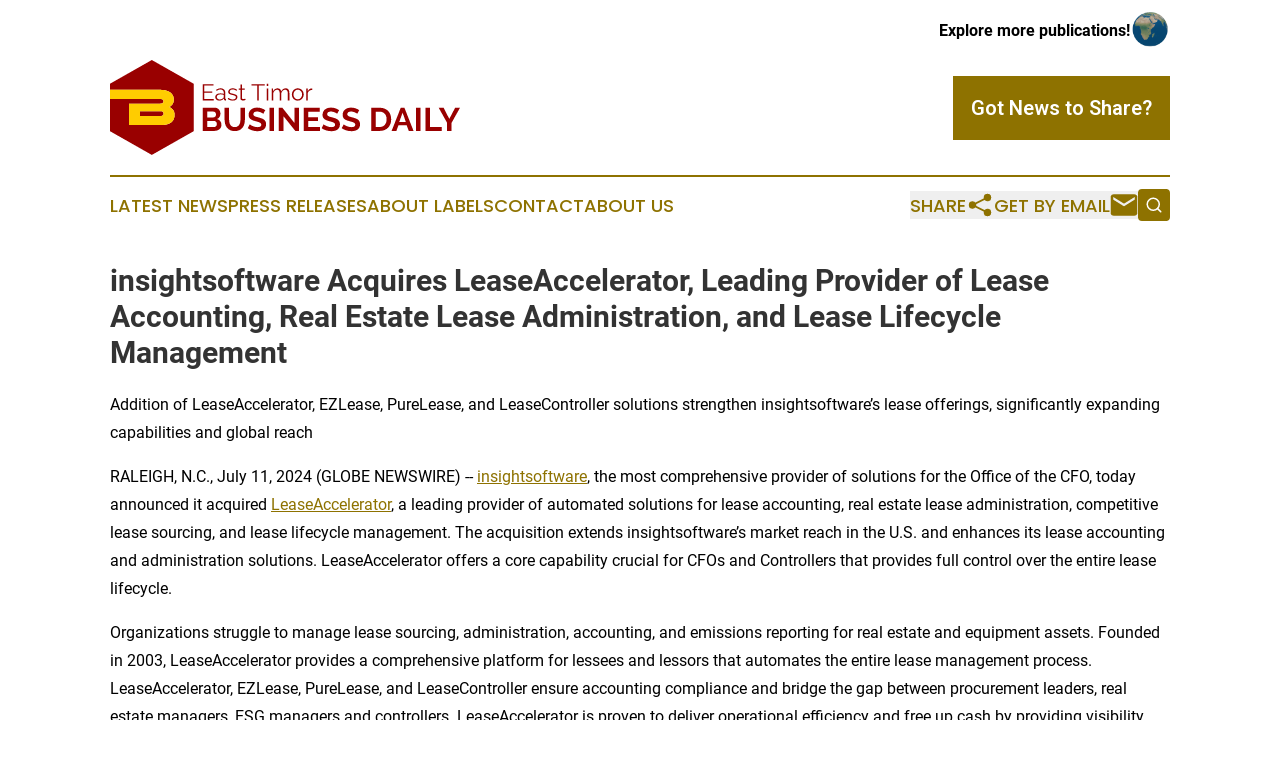

--- FILE ---
content_type: text/html;charset=utf-8
request_url: https://www.easttimorbusinessdaily.com/article/726838328-insightsoftware-acquires-leaseaccelerator-leading-provider-of-lease-accounting-real-estate-lease-administration-and-lease-lifecycle-management
body_size: 8142
content:
<!DOCTYPE html>
<html lang="en">
<head>
  <title>insightsoftware Acquires LeaseAccelerator, Leading Provider of Lease Accounting, Real Estate Lease Administration, and Lease Lifecycle Management | East Timor Business Daily</title>
  <meta charset="utf-8">
  <meta name="viewport" content="width=device-width, initial-scale=1">
    <meta name="description" content="East Timor Business Daily is an online news publication focusing on business &amp; economy in the East Timor: Hottest business and economy news from East Timor">
    <link rel="icon" href="https://cdn.newsmatics.com/agp/sites/easttimorbusinessdaily-favicon-1.png" type="image/png">
  <meta name="csrf-token" content="MZr4ZzB0lllFZV88Xl7KGh4azURyPculttRXf4_Aqr0=">
  <meta name="csrf-param" content="authenticity_token">
  <link href="/css/styles.min.css?v1d0b8e25eaccc1ca72b30a2f13195adabfa54991" rel="stylesheet" data-turbo-track="reload">
  <link rel="stylesheet" href="/plugins/vanilla-cookieconsent/cookieconsent.css?v1d0b8e25eaccc1ca72b30a2f13195adabfa54991">
  
<style type="text/css">
    :root {
        --color-primary-background: rgba(142, 114, 0, 0.3);
        --color-primary: #8e7200;
        --color-secondary: #990000;
    }
</style>

  <script type="importmap">
    {
      "imports": {
          "adController": "/js/controllers/adController.js?v1d0b8e25eaccc1ca72b30a2f13195adabfa54991",
          "alertDialog": "/js/controllers/alertDialog.js?v1d0b8e25eaccc1ca72b30a2f13195adabfa54991",
          "articleListController": "/js/controllers/articleListController.js?v1d0b8e25eaccc1ca72b30a2f13195adabfa54991",
          "dialog": "/js/controllers/dialog.js?v1d0b8e25eaccc1ca72b30a2f13195adabfa54991",
          "flashMessage": "/js/controllers/flashMessage.js?v1d0b8e25eaccc1ca72b30a2f13195adabfa54991",
          "gptAdController": "/js/controllers/gptAdController.js?v1d0b8e25eaccc1ca72b30a2f13195adabfa54991",
          "hamburgerController": "/js/controllers/hamburgerController.js?v1d0b8e25eaccc1ca72b30a2f13195adabfa54991",
          "labelsDescription": "/js/controllers/labelsDescription.js?v1d0b8e25eaccc1ca72b30a2f13195adabfa54991",
          "searchController": "/js/controllers/searchController.js?v1d0b8e25eaccc1ca72b30a2f13195adabfa54991",
          "videoController": "/js/controllers/videoController.js?v1d0b8e25eaccc1ca72b30a2f13195adabfa54991",
          "navigationController": "/js/controllers/navigationController.js?v1d0b8e25eaccc1ca72b30a2f13195adabfa54991"          
      }
    }
  </script>
  <script>
      (function(w,d,s,l,i){w[l]=w[l]||[];w[l].push({'gtm.start':
      new Date().getTime(),event:'gtm.js'});var f=d.getElementsByTagName(s)[0],
      j=d.createElement(s),dl=l!='dataLayer'?'&l='+l:'';j.async=true;
      j.src='https://www.googletagmanager.com/gtm.js?id='+i+dl;
      f.parentNode.insertBefore(j,f);
      })(window,document,'script','dataLayer','GTM-KGCXW2X');
  </script>

  <script>
    window.dataLayer.push({
      'cookie_settings': 'delta'
    });
  </script>
</head>
<body class="df-5 is-subpage">
<noscript>
  <iframe src="https://www.googletagmanager.com/ns.html?id=GTM-KGCXW2X"
          height="0" width="0" style="display:none;visibility:hidden"></iframe>
</noscript>
<div class="layout">

  <!-- Top banner -->
  <div class="max-md:hidden w-full content universal-ribbon-inner flex justify-end items-center">
    <a href="https://www.affinitygrouppublishing.com/" target="_blank" class="brands">
      <span class="font-bold text-black">Explore more publications!</span>
      <div>
        <img src="/images/globe.png" height="40" width="40" class="icon-globe"/>
      </div>
    </a>
  </div>
  <header data-controller="hamburger">
  <div class="content">
    <div class="header-top">
      <div class="flex gap-2 masthead-container justify-between items-center">
        <div class="mr-4 logo-container">
          <a href="/">
              <img src="https://cdn.newsmatics.com/agp/sites/easttimorbusinessdaily-logo-1.svg" alt="East Timor Business Daily"
                class="max-md:!h-[60px] lg:!max-h-[115px]" height="301476"
                width="auto" />
          </a>
        </div>
        <button class="hamburger relative w-8 h-6">
          <span aria-hidden="true"
            class="block absolute h-[2px] w-9 bg-[--color-primary] transform transition duration-500 ease-in-out -translate-y-[15px]"></span>
          <span aria-hidden="true"
            class="block absolute h-[2px] w-7 bg-[--color-primary] transform transition duration-500 ease-in-out translate-x-[7px]"></span>
          <span aria-hidden="true"
            class="block absolute h-[2px] w-9 bg-[--color-primary] transform transition duration-500 ease-in-out translate-y-[15px]"></span>
        </button>
        <a href="/submit-news" class="max-md:hidden button button-upload-content button-primary w-fit">
          <span>Got News to Share?</span>
        </a>
      </div>
      <!--  Screen size line  -->
      <div class="absolute bottom-0 -ml-[20px] w-screen h-[1px] bg-[--color-primary] z-50 md:hidden">
      </div>
    </div>
    <!-- Navigation bar -->
    <div class="navigation is-hidden-on-mobile" id="main-navigation">
      <div class="w-full md:hidden">
        <div data-controller="search" class="relative w-full">
  <div data-search-target="form" class="relative active">
    <form data-action="submit->search#performSearch" class="search-form">
      <input type="text" name="query" placeholder="Search..." data-search-target="input" class="search-input md:hidden" />
      <button type="button" data-action="click->search#toggle" data-search-target="icon" class="button-search">
        <img height="18" width="18" src="/images/search.svg" />
      </button>
    </form>
  </div>
</div>

      </div>
      <nav class="navigation-part">
          <a href="/latest-news" class="nav-link">
            Latest News
          </a>
          <a href="/press-releases" class="nav-link">
            Press Releases
          </a>
          <a href="/about-labels" class="nav-link">
            About Labels
          </a>
          <a href="/contact" class="nav-link">
            Contact
          </a>
          <a href="/about" class="nav-link">
            About Us
          </a>
      </nav>
      <div class="w-full md:w-auto md:justify-end">
        <div data-controller="navigation" class="header-actions hidden">
  <button class="nav-link flex gap-1 items-center" onclick="window.ShareDialog.openDialog()">
    <span data-navigation-target="text">
      Share
    </span>
    <span class="icon-share"></span>
  </button>
  <button onclick="window.AlertDialog.openDialog()" class="nav-link nav-link-email flex items-center gap-1.5">
    <span data-navigation-target="text">
      Get by Email
    </span>
    <span class="icon-mail"></span>
  </button>
  <div class="max-md:hidden">
    <div data-controller="search" class="relative w-full">
  <div data-search-target="form" class="relative active">
    <form data-action="submit->search#performSearch" class="search-form">
      <input type="text" name="query" placeholder="Search..." data-search-target="input" class="search-input md:hidden" />
      <button type="button" data-action="click->search#toggle" data-search-target="icon" class="button-search">
        <img height="18" width="18" src="/images/search.svg" />
      </button>
    </form>
  </div>
</div>

  </div>
</div>

      </div>
      <a href="/submit-news" class="md:hidden uppercase button button-upload-content button-primary w-fit">
        <span>Got News to Share?</span>
      </a>
      <a href="https://www.affinitygrouppublishing.com/" target="_blank" class="nav-link-agp">
        Explore more publications!
        <img src="/images/globe.png" height="35" width="35" />
      </a>
    </div>
  </div>
</header>

  <div id="main-content" class="content">
    <div id="flash-message"></div>
    <h1>insightsoftware Acquires LeaseAccelerator, Leading Provider of Lease Accounting, Real Estate Lease Administration, and Lease Lifecycle Management</h1>
<div class="press-release">
  <h2>Addition of LeaseAccelerator, EZLease, PureLease, and LeaseController solutions strengthen insightsoftware&#x2019;s lease offerings, significantly expanding capabilities and global reach</h2>
      <p align="left">RALEIGH, N.C., July  11, 2024  (GLOBE NEWSWIRE) -- <a href="https://www.globenewswire.com/Tracker?data=L-dSmSRWOiEakcMPClAAGcHuYK8ePYFy6yOdHrccbj3rn7VJeQZiBYkWQ-SExX3t7r_SOEp6H4IMDeLaf99u8G1uzHEO5oKTlPa-W5grcVU=" rel="nofollow" target="_blank"><u>insightsoftware</u></a>, the most comprehensive provider of solutions for the Office of the CFO, today announced it acquired <a href="https://www.globenewswire.com/Tracker?data=bFBKEIsmG0aDTb4KtKFI22uyrLk_HvvODUkgfGYL7rIB_lCRyPJgPUYNcC7cITu_mQaWVlffHCmN_6ZuuakSE-7Fj10lOWiYO6YRYW7AgYU=" rel="nofollow" target="_blank"><u>LeaseAccelerator</u></a>, a leading provider of automated solutions for lease accounting, real estate lease administration, competitive lease sourcing, and lease lifecycle management. The acquisition extends insightsoftware&#x2019;s market reach in the U.S. and enhances its lease accounting and administration solutions. LeaseAccelerator offers a core capability crucial for CFOs and Controllers that provides full control over the entire lease lifecycle.</p>        <p align="left">Organizations struggle to manage lease sourcing, administration, accounting, and emissions reporting for real estate and equipment assets. Founded in 2003, LeaseAccelerator provides a comprehensive platform for lessees and lessors that automates the entire lease management process. LeaseAccelerator, EZLease, PureLease, and LeaseController ensure accounting compliance and bridge the gap between procurement leaders, real estate managers, ESG managers and controllers. LeaseAccelerator is proven to deliver operational efficiency and free up cash by providing visibility into asset-level lease data. LeaseAccelerator manages and automates 900,000 real estate and equipment leases across 142 countries.</p>        <p align="left">&#x201C;This acquisition not only expands our offerings but signifies our commitment to this segment. By integrating LeaseAccelerator into our portfolio, we solidify our position as one of the most comprehensive solution providers for the Office of the CFO,&#x201D; said Monica Boydston, General Manager, Controllership at insightsoftware. &#x201C;LeaseAccelerator provides solutions with extensive capabilities in lease accounting and real estate lease administration, empowering organizations to streamline asset and real estate leasing processes for sustainable ROI. With a unified lifecycle approach for effective and compliant lease management, the LeaseAccelerator platform frees financial teams to focus on high-value tasks while doing more with fewer resources.&#x201D;</p>        <p align="left">LeaseAccelerator's lease accounting and management platform serves enterprise, mid-market, and SMB customers, regardless of lease count. It automates and scales lease processes and eliminates manual work to provide consistent and complete lease data. With certified connections to all major ERP and accounting platforms (SAP, Oracle, Microsoft, JDE, Infor, Workday, Netsuite, Siebel, Salesforce), LeaseAccelerator ensures data is synchronized and reporting is accurate.</p>        <p align="left">&#x201C;Global organizations struggle with the efficient and accurate management of real estate and equipment leases, which results in compliance gaps, overpayments, and wasted resources. LeaseAccelerator solutions are designed to solve these problems and drive substantial, quantifiable savings,&#x201D; said Michael Keeler, CEO of LeaseAccelerator. &#x201C;By joining insightsoftware, we are further empowering financial teams with deep visibility into and control over the entire lease lifecycle, delivering the confidence required to make effective financial decisions. Our customers now have access to an extensive portfolio of complementary solutions serving the Office of the CFO.&#x201D;</p>        <p align="left">In the last six years, insightsoftware has acquired 28 companies, with 2024 seeing three acquisitions including LeaseAccelerator, <a href="https://www.globenewswire.com/Tracker?data=[base64]" rel="nofollow" target="_blank"><u>FXLoader</u></a> and <a href="https://www.globenewswire.com/Tracker?data=[base64]" rel="nofollow" target="_blank"><u>Fiplana</u></a>. Atlas Technology Group, a technology-focused investment bank based in San Francisco, California, served as the financial advisor to LeaseAccelerator in this deal.</p>        <p align="left"><strong>About insightsoftware</strong><br>insightsoftware&#xA0;is a global provider of comprehensive solutions for the Office of the CFO. We&#xA0;believe an actionable business strategy begins and ends with accessible financial&#xA0;data. With&#xA0;solutions across financial planning and analysis (FP&amp;A), accounting, and operations, we&#xA0;transform how teams operate, empowering leaders to make timely and informed decisions.&#xA0;With data at the heart of everything we do,&#xA0;insightsoftware&#xA0;enables automated processes,&#xA0;delivers trusted insights, boosts predictability, and increases productivity. Learn more at&#xA0;<a href="https://www.globenewswire.com/Tracker?data=L-dSmSRWOiEakcMPClAAGaRDBOqhYoXQviMG4VXMDie4HTRAQ8jlZfaacw8kJbsY5rjWVjq15YnBze6XE_xonPQS2yLanYGTq3El2FBVxIg=" rel="nofollow" target="_blank"><u>insightsoftware.com</u></a>.</p>        <p align="left"><strong>About LeaseAccelerator</strong><br>LeaseAccelerator provides enterprise lease lifecycle automation software that ensures compliance, improves operational efficiency, accelerates emissions reductions, and frees up cash. Thousands of users rely on our secure Software-as-a-Service (SaaS) platform to manage and automate 900,000 real estate and equipment leases valued at $250 billion across 2 million assets in 142 countries.</p>        <p align="left"><strong>Media Contacts</strong><br>Inkhouse for insightsoftware<br><a href="https://www.globenewswire.com/Tracker?data=L-dSmSRWOiEakcMPClAAGRHtpiMOQcyVWmXTEpXM0zURtPrgCg_Paa70_sKKEBV3zlKpo1azNKBPUtDKE90WV7DThbNH0pN0M9FWAgFTlyAiUDdkhc8wlmScSPQDdKTa" rel="nofollow" target="_blank"><u>insightsoftware@inkhouse.com</u></a></p>        <p align="left">Daniel Tummeley<br>Corporate Communications Manager<br><a href="https://www.globenewswire.com/Tracker?data=bQakaCvXNJejOPTwAn_HLIBFD9WKqca3lytoIPccMT48NXhaD48jV8b6FL0Fd8fIqQJrMY5GUiJqwtFQN04XvwsGhdtpIj8IWWAUyk8QTVw=" rel="nofollow" target="_blank"><u>PR@insightsoftware.com</u></a></p>        <p align="left">A photo accompanying this announcement is available at <a href="https://www.globenewswire.com/Tracker?data=[base64]" rel="nofollow" target="_blank">https://www.globenewswire.com/NewsRoom/AttachmentNg/1b14c9b8-fd79-4b39-af58-28a912556c61</a></p> <img class="__GNW8366DE3E__IMG" src="https://www.globenewswire.com/newsroom/ti?nf=OTE3NjE0OSM2MzYxOTYyIzIyMjM3NDM="> <br><img src="https://ml.globenewswire.com/media/ZGMwYzI4OGQtMzFkNC00ZDVjLThmMjItMjk5N2MyMTFiNmQ2LTEyMzUyOTY=/tiny/Insightsoftware.png" referrerpolicy="no-referrer-when-downgrade"><p><a href="https://www.globenewswire.com/NewsRoom/AttachmentNg/9c0e112c-6ee9-4a28-baa9-0ef9b4c02312" rel="nofollow"><img src="https://ml.globenewswire.com/media/9c0e112c-6ee9-4a28-baa9-0ef9b4c02312/small/isw-logo-insightsoftware-primary-rgb-png.png" border="0" width="150" height="40" alt="Primary Logo"></a></p>
<div style="padding:0px;width: 100%;">
<div style="clear:both"></div>
<div style="float: right;padding-left:20px">
<div><h5>Acquisition Update</h5></div>
<div> <a target="_blank" href="https://www.globenewswire.com/NewsRoom/AttachmentNg/1b14c9b8-fd79-4b39-af58-28a912556c61/en" rel="nofollow"><img src="https://ml.globenewswire.com/media/1b14c9b8-fd79-4b39-af58-28a912556c61/medium/acquisition-update.png"> </a>
</div>
<p></p>
<div> <h5>insightsoftware acquires LeaseAccelerator.</h5>
</div>
</div>
</div>
    <p>
  Legal Disclaimer:
</p>
<p>
  EIN Presswire provides this news content "as is" without warranty of any kind. We do not accept any responsibility or liability
  for the accuracy, content, images, videos, licenses, completeness, legality, or reliability of the information contained in this
  article. If you have any complaints or copyright issues related to this article, kindly contact the author above.
</p>
<img class="prtr" src="https://www.einpresswire.com/tracking/article.gif?t=5&a=CL2oe3UV6Jj_2cpO&i=8QP57XxThCzeXEli" alt="">
</div>

  </div>
</div>
<footer class="footer footer-with-line">
  <div class="content flex flex-col">
    <p class="footer-text text-sm mb-4 order-2 lg:order-1">© 1995-2026 Newsmatics Inc. dba Affinity Group Publishing &amp; East Timor Business Daily. All Rights Reserved.</p>
    <div class="footer-nav lg:mt-2 mb-[30px] lg:mb-0 flex gap-7 flex-wrap justify-center order-1 lg:order-2">
        <a href="/about" class="footer-link">About</a>
        <a href="/archive" class="footer-link">Press Release Archive</a>
        <a href="/submit-news" class="footer-link">Submit Press Release</a>
        <a href="/legal/terms" class="footer-link">Terms &amp; Conditions</a>
        <a href="/legal/dmca" class="footer-link">Copyright/DMCA Policy</a>
        <a href="/legal/privacy" class="footer-link">Privacy Policy</a>
        <a href="/contact" class="footer-link">Contact</a>
    </div>
  </div>
</footer>
<div data-controller="dialog" data-dialog-url-value="/" data-action="click->dialog#clickOutside">
  <dialog
    class="modal-shadow fixed backdrop:bg-black/20 z-40 text-left bg-white rounded-full w-[350px] h-[350px] overflow-visible"
    data-dialog-target="modal"
  >
    <div class="text-center h-full flex items-center justify-center">
      <button data-action="click->dialog#close" type="button" class="modal-share-close-button">
        ✖
      </button>
      <div>
        <div class="mb-4">
          <h3 class="font-bold text-[28px] mb-3">Share us</h3>
          <span class="text-[14px]">on your social networks:</span>
        </div>
        <div class="flex gap-6 justify-center text-center">
          <a href="https://www.facebook.com/sharer.php?u=https://www.easttimorbusinessdaily.com" class="flex flex-col items-center font-bold text-[#4a4a4a] text-sm" target="_blank">
            <span class="h-[55px] flex items-center">
              <img width="40px" src="/images/fb.png" alt="Facebook" class="mb-2">
            </span>
            <span class="text-[14px]">
              Facebook
            </span>
          </a>
          <a href="https://www.linkedin.com/sharing/share-offsite/?url=https://www.easttimorbusinessdaily.com" class="flex flex-col items-center font-bold text-[#4a4a4a] text-sm" target="_blank">
            <span class="h-[55px] flex items-center">
              <img width="40px" height="40px" src="/images/linkedin.png" alt="LinkedIn" class="mb-2">
            </span>
            <span class="text-[14px]">
            LinkedIn
            </span>
          </a>
        </div>
      </div>
    </div>
  </dialog>
</div>

<div data-controller="alert-dialog" data-action="click->alert-dialog#clickOutside">
  <dialog
    class="fixed backdrop:bg-black/20 modal-shadow z-40 text-left bg-white rounded-full w-full max-w-[450px] aspect-square overflow-visible"
    data-alert-dialog-target="modal">
    <div class="flex items-center text-center -mt-4 h-full flex-1 p-8 md:p-12">
      <button data-action="click->alert-dialog#close" type="button" class="modal-close-button">
        ✖
      </button>
      <div class="w-full" data-alert-dialog-target="subscribeForm">
        <img class="w-8 mx-auto mb-4" src="/images/agps.svg" alt="AGPs" />
        <p class="md:text-lg">Get the latest news on this topic.</p>
        <h3 class="dialog-title mt-4">SIGN UP FOR FREE TODAY</h3>
        <form data-action="submit->alert-dialog#submit" method="POST" action="/alerts">
  <input type="hidden" name="authenticity_token" value="MZr4ZzB0lllFZV88Xl7KGh4azURyPculttRXf4_Aqr0=">

  <input data-alert-dialog-target="fullnameInput" type="text" name="fullname" id="fullname" autocomplete="off" tabindex="-1">
  <label>
    <input data-alert-dialog-target="emailInput" placeholder="Email address" name="email" type="email"
      value=""
      class="rounded-xs mb-2 block w-full bg-white px-4 py-2 text-gray-900 border-[1px] border-solid border-gray-600 focus:border-2 focus:border-gray-800 placeholder:text-gray-400"
      required>
  </label>
  <div class="text-red-400 text-sm" data-alert-dialog-target="errorMessage"></div>

  <input data-alert-dialog-target="timestampInput" type="hidden" name="timestamp" value="1768849228" autocomplete="off" tabindex="-1">

  <input type="submit" value="Sign Up"
    class="!rounded-[3px] w-full mt-2 mb-4 bg-primary px-5 py-2 leading-5 font-semibold text-white hover:color-primary/75 cursor-pointer">
</form>
<a data-action="click->alert-dialog#close" class="text-black underline hover:no-underline inline-block mb-4" href="#">No Thanks</a>
<p class="text-[15px] leading-[22px]">
  By signing to this email alert, you<br /> agree to our
  <a href="/legal/terms" class="underline text-primary hover:no-underline" target="_blank">Terms & Conditions</a>
</p>

      </div>
      <div data-alert-dialog-target="checkEmail" class="hidden">
        <img class="inline-block w-9" src="/images/envelope.svg" />
        <h3 class="dialog-title">Check Your Email</h3>
        <p class="text-lg mb-12">We sent a one-time activation link to <b data-alert-dialog-target="userEmail"></b>.
          Just click on the link to
          continue.</p>
        <p class="text-lg">If you don't see the email in your inbox, check your spam folder or <a
            class="underline text-primary hover:no-underline" data-action="click->alert-dialog#showForm" href="#">try
            again</a>
        </p>
      </div>

      <!-- activated -->
      <div data-alert-dialog-target="activated" class="hidden">
        <img class="w-8 mx-auto mb-4" src="/images/agps.svg" alt="AGPs" />
        <h3 class="dialog-title">SUCCESS</h3>
        <p class="text-lg">You have successfully confirmed your email and are subscribed to <b>
            East Timor Business Daily
          </b> daily
          news alert.</p>
      </div>
      <!-- alreadyActivated -->
      <div data-alert-dialog-target="alreadyActivated" class="hidden">
        <img class="w-8 mx-auto mb-4" src="/images/agps.svg" alt="AGPs" />
        <h3 class="dialog-title">Alert was already activated</h3>
        <p class="text-lg">It looks like you have already confirmed and are receiving the <b>
            East Timor Business Daily
          </b> daily news
          alert.</p>
      </div>
      <!-- activateErrorMessage -->
      <div data-alert-dialog-target="activateErrorMessage" class="hidden">
        <img class="w-8 mx-auto mb-4" src="/images/agps.svg" alt="AGPs" />
        <h3 class="dialog-title">Oops!</h3>
        <p class="text-lg mb-4">It looks like something went wrong. Please try again.</p>
        <form data-action="submit->alert-dialog#submit" method="POST" action="/alerts">
  <input type="hidden" name="authenticity_token" value="MZr4ZzB0lllFZV88Xl7KGh4azURyPculttRXf4_Aqr0=">

  <input data-alert-dialog-target="fullnameInput" type="text" name="fullname" id="fullname" autocomplete="off" tabindex="-1">
  <label>
    <input data-alert-dialog-target="emailInput" placeholder="Email address" name="email" type="email"
      value=""
      class="rounded-xs mb-2 block w-full bg-white px-4 py-2 text-gray-900 border-[1px] border-solid border-gray-600 focus:border-2 focus:border-gray-800 placeholder:text-gray-400"
      required>
  </label>
  <div class="text-red-400 text-sm" data-alert-dialog-target="errorMessage"></div>

  <input data-alert-dialog-target="timestampInput" type="hidden" name="timestamp" value="1768849228" autocomplete="off" tabindex="-1">

  <input type="submit" value="Sign Up"
    class="!rounded-[3px] w-full mt-2 mb-4 bg-primary px-5 py-2 leading-5 font-semibold text-white hover:color-primary/75 cursor-pointer">
</form>
<a data-action="click->alert-dialog#close" class="text-black underline hover:no-underline inline-block mb-4" href="#">No Thanks</a>
<p class="text-[15px] leading-[22px]">
  By signing to this email alert, you<br /> agree to our
  <a href="/legal/terms" class="underline text-primary hover:no-underline" target="_blank">Terms & Conditions</a>
</p>

      </div>

      <!-- deactivated -->
      <div data-alert-dialog-target="deactivated" class="hidden">
        <img class="w-8 mx-auto mb-4" src="/images/agps.svg" alt="AGPs" />
        <h3 class="dialog-title">You are Unsubscribed!</h3>
        <p class="text-lg">You are no longer receiving the <b>
            East Timor Business Daily
          </b>daily news alert.</p>
      </div>
      <!-- alreadyDeactivated -->
      <div data-alert-dialog-target="alreadyDeactivated" class="hidden">
        <img class="w-8 mx-auto mb-4" src="/images/agps.svg" alt="AGPs" />
        <h3 class="dialog-title">You have already unsubscribed!</h3>
        <p class="text-lg">You are no longer receiving the <b>
            East Timor Business Daily
          </b> daily news alert.</p>
      </div>
      <!-- deactivateErrorMessage -->
      <div data-alert-dialog-target="deactivateErrorMessage" class="hidden">
        <img class="w-8 mx-auto mb-4" src="/images/agps.svg" alt="AGPs" />
        <h3 class="dialog-title">Oops!</h3>
        <p class="text-lg">Try clicking the Unsubscribe link in the email again and if it still doesn't work, <a
            href="/contact">contact us</a></p>
      </div>
    </div>
  </dialog>
</div>

<script src="/plugins/vanilla-cookieconsent/cookieconsent.umd.js?v1d0b8e25eaccc1ca72b30a2f13195adabfa54991"></script>
  <script src="/js/cookieconsent.js?v1d0b8e25eaccc1ca72b30a2f13195adabfa54991"></script>

<script type="module" src="/js/app.js?v1d0b8e25eaccc1ca72b30a2f13195adabfa54991"></script>
</body>
</html>


--- FILE ---
content_type: image/svg+xml
request_url: https://cdn.newsmatics.com/agp/sites/easttimorbusinessdaily-logo-1.svg
body_size: 14825
content:
<?xml version="1.0" encoding="UTF-8" standalone="no"?>
<svg
   xmlns:dc="http://purl.org/dc/elements/1.1/"
   xmlns:cc="http://creativecommons.org/ns#"
   xmlns:rdf="http://www.w3.org/1999/02/22-rdf-syntax-ns#"
   xmlns:svg="http://www.w3.org/2000/svg"
   xmlns="http://www.w3.org/2000/svg"
   xml:space="preserve"
   width="11.09789in"
   height="3.0147672in"
   version="1.0"
   shape-rendering="geometricPrecision"
   text-rendering="geometricPrecision"
   image-rendering="optimizeQuality"
   fill-rule="evenodd"
   clip-rule="evenodd"
   viewBox="0 0 1109790 301476.71"
   id="svg18"><metadata
   id="metadata24"><rdf:RDF><cc:Work
       rdf:about=""><dc:format>image/svg+xml</dc:format><dc:type
         rdf:resource="http://purl.org/dc/dcmitype/StillImage" /></cc:Work></rdf:RDF></metadata><defs
   id="defs22" />
 <g
   id="Layer_x0020_1"
   transform="translate(-29751,-41620.413)">
  <metadata
   id="CorelCorpID_0Corel-Layer" />
  <path
   fill="#990000"
   d="m 162401,41620 66325,37685 66324,37685 v 75369 75369 l -66324,37684 -66325,37685 -66325,-37685 -66325,-37684 v -75369 -26907 h 159808 c 2458,0 4693,505 6705,1509 2011,1006 3018,2905 3018,5699 0,2907 -978,4890 -2934,5951 -1955,1063 -4219,1593 -6789,1593 H 90317 v 68229 h 98572 c 8828,0 16177,-838 22044,-2514 5867,-1676 10533,-3967 13998,-6874 3464,-2905 5923,-6341 7376,-10309 1452,-3967 2179,-8299 2179,-12992 0,-6707 -1704,-12183 -5113,-16429 -3409,-4246 -7572,-7096 -12490,-8549 1901,-671 3773,-1649 5617,-2934 1843,-1286 3464,-2906 4862,-4861 1396,-1956 2542,-4220 3436,-6790 894,-2570 1341,-5532 1341,-8885 0,-5140 -1034,-9640 -3101,-13495 -2068,-3855 -5030,-7097 -8885,-9723 -3855,-2626 -8494,-4583 -13914,-5867 -5420,-1284 -11484,-1928 -18189,-1928 H 29751 V 116990 L 96076,79305 Z m -37216,162556 v 15423 h 63871 c 3800,0 6537,-671 8215,-2012 1676,-1341 2514,-3296 2514,-5866 0,-2459 -838,-4332 -2514,-5616 -1678,-1286 -4415,-1929 -8215,-1929 z"
   id="path3" />
 </g>
 <g
   id="Layer_x0020_2"
   transform="translate(-29751,-41620.413)">
  <metadata
   id="CorelCorpID_1Corel-Layer" />
  <path
   fill="#ffcc00"
   d="m 216883,190766 c 4918,1453 9081,4303 12490,8549 3409,4246 5113,9722 5113,16429 0,4693 -727,9025 -2179,12992 -1453,3968 -3912,7404 -7376,10309 -3465,2907 -8131,5198 -13998,6874 -5867,1676 -13216,2514 -22044,2514 H 90317 v -68229 h 99242 c 2570,0 4834,-530 6789,-1593 1956,-1061 2934,-3044 2934,-5951 0,-2794 -1007,-4693 -3018,-5699 -2012,-1004 -4247,-1509 -6705,-1509 H 29751 v -29169 h 158299 c 6705,0 12769,644 18189,1928 5420,1284 10059,3241 13914,5867 3855,2626 6817,5868 8885,9723 2067,3855 3101,8355 3101,13495 0,3353 -447,6315 -1341,8885 -894,2570 -2040,4834 -3436,6790 -1398,1955 -3019,3575 -4862,4861 -1844,1285 -3716,2263 -5617,2934 z m -91698,13410 v 15423 h 63871 c 3800,0 6537,-671 8215,-2012 1676,-1341 2514,-3296 2514,-5866 0,-2459 -838,-4332 -2514,-5616 -1678,-1286 -4415,-1929 -8215,-1929 z"
   id="path7" />
 </g>
 <g
   id="Layer_x0020_3"
   transform="translate(-29751,-41620.413)">
  <metadata
   id="CorelCorpID_2Corel-Layer" />
  <path
   fill="#990000"
   d="m 383055,247923 c 0,3110 -622,5840 -1866,8190 -1244,2350 -2955,4320 -5132,5909 -2177,1590 -4700,2800 -7568,3629 -2868,829 -5926,1244 -9175,1244 h -35559 v -73606 h 39395 c 2557,0 4872,552 6946,1658 2073,1106 3836,2540 5287,4303 1452,1762 2575,3767 3369,6013 795,2246 1193,4509 1193,6790 0,3594 -899,6963 -2696,10108 -1797,3145 -4423,5477 -7879,6998 4216,1244 7551,3472 10004,6686 2454,3214 3681,7240 3681,12078 z m -14411,-2695 c 0,-1313 -224,-2575 -673,-3784 -449,-1210 -1054,-2264 -1815,-3162 -760,-899 -1658,-1607 -2695,-2126 -1037,-518 -2177,-777 -3421,-777 h -21978 v 19386 h 21252 c 1314,0 2540,-241 3680,-725 1141,-484 2126,-1158 2955,-2022 829,-864 1486,-1883 1970,-3058 484,-1175 725,-2419 725,-3732 z m -30582,-39706 v 18557 h 19075 c 2419,0 4475,-829 6169,-2488 1693,-1659 2540,-3940 2540,-6843 0,-2833 -778,-5079 -2333,-6738 -1555,-1659 -3473,-2488 -5754,-2488 z m 87187,49243 c 3386,0 6237,-691 8553,-2073 2315,-1382 4181,-3179 5598,-5391 1417,-2212 2419,-4751 3006,-7620 588,-2868 881,-5823 881,-8864 v -37528 h 14204 v 37528 c 0,5046 -605,9780 -1815,14203 -1209,4424 -3110,8294 -5702,11611 -2591,3318 -5926,5944 -10004,7880 -4078,1935 -8950,2902 -14618,2902 -5874,0 -10868,-1019 -14980,-3058 -4112,-2039 -7447,-4735 -10004,-8086 -2557,-3352 -4406,-7240 -5547,-11663 -1140,-4424 -1710,-9020 -1710,-13789 v -37528 h 14306 v 37528 c 0,3111 294,6100 881,8968 588,2868 1590,5408 3007,7620 1417,2212 3265,3991 5547,5339 2280,1347 5079,2021 8397,2021 z m 90504,-42194 c -483,-484 -1365,-1140 -2643,-1969 -1279,-830 -2834,-1642 -4666,-2437 -1831,-795 -3818,-1468 -5961,-2021 -2142,-553 -4319,-829 -6531,-829 -3939,0 -6877,725 -8812,2176 -1935,1452 -2903,3491 -2903,6117 0,1521 363,2782 1089,3784 726,1002 1780,1884 3162,2644 1382,760 3127,1451 5235,2073 2108,622 4544,1279 7309,1970 3594,967 6860,2004 9797,3110 2937,1106 5425,2488 7464,4147 2039,1658 3611,3645 4717,5961 1106,2315 1659,5166 1659,8553 0,3939 -743,7309 -2229,10107 -1486,2800 -3473,5063 -5961,6791 -2488,1728 -5391,2989 -8709,3784 -3317,795 -6772,1192 -10366,1192 -5530,0 -10989,-829 -16380,-2488 -5391,-1658 -10229,-4008 -14515,-7049 l 6324,-12337 c 623,622 1746,1434 3370,2436 1624,1002 3542,2004 5754,3007 2211,1001 4665,1848 7360,2539 2696,692 5460,1037 8294,1037 7879,0 11819,-2523 11819,-7568 0,-1658 -450,-3041 -1349,-4147 -898,-1106 -2176,-2073 -3835,-2902 -1659,-830 -3663,-1590 -6013,-2281 -2350,-691 -4976,-1417 -7879,-2177 -3525,-968 -6583,-2022 -9175,-3163 -2592,-1140 -4751,-2470 -6479,-3991 -1728,-1520 -3024,-3317 -3888,-5390 -864,-2074 -1296,-4528 -1296,-7361 0,-3732 691,-7050 2073,-9953 1383,-2903 3301,-5321 5754,-7256 2454,-1936 5305,-3404 8553,-4406 3248,-1003 6739,-1504 10471,-1504 5183,0 9952,812 14306,2436 4355,1625 8156,3542 11404,5754 z m 19801,54324 v -73503 h 14307 v 73503 z m 43957,-47170 v 47170 h -14307 v -73606 h 11093 l 38359,48310 v -48207 h 14306 v 73503 h -11611 z m 115904,34626 v 12544 h -51110 v -73606 h 50177 v 12544 h -35870 v 17728 h 30997 v 11611 h -30997 v 19179 z m 54531,-41780 c -484,-484 -1365,-1140 -2644,-1969 -1278,-830 -2833,-1642 -4665,-2437 -1831,-795 -3818,-1468 -5961,-2021 -2143,-553 -4320,-829 -6532,-829 -3939,0 -6876,725 -8811,2176 -1935,1452 -2903,3491 -2903,6117 0,1521 363,2782 1089,3784 725,1002 1779,1884 3161,2644 1383,760 3128,1451 5236,2073 2108,622 4544,1279 7308,1970 3595,967 6860,2004 9797,3110 2938,1106 5426,2488 7465,4147 2038,1658 3611,3645 4717,5961 1106,2315 1658,5166 1658,8553 0,3939 -742,7309 -2228,10107 -1487,2800 -3474,5063 -5961,6791 -2489,1728 -5391,2989 -8709,3784 -3317,795 -6773,1192 -10367,1192 -5529,0 -10989,-829 -16380,-2488 -5391,-1658 -10229,-4008 -14514,-7049 l 6324,-12337 c 622,622 1745,1434 3369,2436 1625,1002 3542,2004 5754,3007 2212,1001 4665,1848 7361,2539 2695,692 5460,1037 8294,1037 7878,0 11818,-2523 11818,-7568 0,-1658 -449,-3041 -1348,-4147 -898,-1106 -2177,-2073 -3836,-2902 -1658,-830 -3663,-1590 -6012,-2281 -2350,-691 -4977,-1417 -7880,-2177 -3524,-968 -6583,-2022 -9174,-3163 -2592,-1140 -4752,-2470 -6480,-3991 -1728,-1520 -3023,-3317 -3888,-5390 -863,-2074 -1295,-4528 -1295,-7361 0,-3732 691,-7050 2073,-9953 1382,-2903 3300,-5321 5754,-7256 2453,-1936 5304,-3404 8553,-4406 3248,-1003 6738,-1504 10470,-1504 5184,0 9953,812 14307,2436 4354,1625 8155,3542 11404,5754 z m 63757,0 c -483,-484 -1365,-1140 -2643,-1969 -1279,-830 -2834,-1642 -4666,-2437 -1831,-795 -3818,-1468 -5961,-2021 -2142,-553 -4319,-829 -6531,-829 -3939,0 -6877,725 -8812,2176 -1935,1452 -2903,3491 -2903,6117 0,1521 363,2782 1089,3784 726,1002 1780,1884 3162,2644 1382,760 3127,1451 5235,2073 2108,622 4544,1279 7309,1970 3594,967 6860,2004 9797,3110 2937,1106 5425,2488 7464,4147 2039,1658 3611,3645 4717,5961 1106,2315 1659,5166 1659,8553 0,3939 -743,7309 -2229,10107 -1486,2800 -3473,5063 -5961,6791 -2488,1728 -5391,2989 -8709,3784 -3317,795 -6772,1192 -10366,1192 -5530,0 -10989,-829 -16380,-2488 -5391,-1658 -10229,-4008 -14515,-7049 l 6324,-12337 c 623,622 1746,1434 3370,2436 1624,1002 3542,2004 5754,3007 2211,1001 4665,1848 7360,2539 2696,692 5460,1037 8294,1037 7879,0 11819,-2523 11819,-7568 0,-1658 -450,-3041 -1349,-4147 -898,-1106 -2176,-2073 -3835,-2902 -1659,-830 -3663,-1590 -6013,-2281 -2350,-691 -4976,-1417 -7879,-2177 -3525,-968 -6583,-2022 -9175,-3163 -2592,-1140 -4751,-2470 -6479,-3991 -1728,-1520 -3024,-3317 -3888,-5390 -864,-2074 -1296,-4528 -1296,-7361 0,-3732 691,-7050 2073,-9953 1383,-2903 3301,-5321 5754,-7256 2454,-1936 5305,-3404 8553,-4406 3248,-1003 6739,-1504 10471,-1504 5183,0 9952,812 14306,2436 4355,1625 8156,3542 11404,5754 z m 44578,54324 v -73606 h 26748 c 6012,0 11282,967 15809,2902 4527,1935 8311,4562 11352,7879 3041,3318 5322,7206 6843,11663 1520,4458 2280,9210 2280,14255 0,5598 -846,10661 -2539,15188 -1694,4527 -4130,8397 -7309,11611 -3180,3214 -6998,5702 -11456,7464 -4458,1763 -9451,2644 -14980,2644 z m 48622,-36907 c 0,-3525 -484,-6773 -1451,-9745 -968,-2972 -2385,-5529 -4251,-7672 -1866,-2142 -4164,-3801 -6894,-4976 -2730,-1175 -5823,-1762 -9278,-1762 h -12441 v 48518 h 12441 c 3525,0 6652,-622 9382,-1866 2730,-1244 5011,-2955 6842,-5132 1832,-2177 3231,-4752 4199,-7723 967,-2973 1451,-6186 1451,-9642 z m 15758,36907 29028,-73606 h 11611 l 28924,73606 h -15135 l -6739,-18350 h -25814 l -6739,18350 z m 34834,-58160 -10575,29754 h 20838 z m 42609,58160 v -73503 h 14306 v 73503 z m 29650,0 v -73606 h 14306 v 61062 h 37529 v 12544 z m 57744,-73606 18143,35455 18453,-35455 h 15447 l -26747,47896 v 25710 h -14203 v -25918 l -26643,-47688 z"
   id="path11" />
 </g>
 <g
   id="Layer_x0020_4"
   transform="translate(-29751,-41620.413)">
  <metadata
   id="CorelCorpID_3Corel-Layer" />
  <path
   fill="#990000"
   d="m 358375,165475 v 4500 h -34620 v -51530 h 33967 v 4499 h -28959 v 18580 h 25257 v 4282 h -25257 v 19669 z m 18144,5225 c -1936,0 -3701,-302 -5298,-907 -1597,-604 -2964,-1439 -4101,-2504 -1137,-1064 -2020,-2298 -2649,-3701 -629,-1403 -943,-2879 -943,-4427 0,-1742 387,-3327 1161,-4754 774,-1427 1863,-2649 3266,-3665 1403,-1016 3084,-1803 5044,-2359 1960,-557 4125,-835 6495,-835 1887,0 3823,170 5807,508 1984,339 3750,823 5298,1452 v -3411 c 0,-3339 -956,-5988 -2867,-7947 -1911,-1960 -4488,-2940 -7729,-2940 -2033,0 -4053,387 -6060,1161 -2008,775 -4053,1887 -6133,3339 l -1742,-3266 c 2467,-1645 4862,-2879 7185,-3701 2323,-823 4742,-1234 7258,-1234 4596,0 8249,1330 10959,3991 2710,2662 4064,6339 4064,11032 v 17056 c 0,1355 581,2032 1742,2032 v 4355 c -387,48 -750,84 -1089,109 -338,24 -628,36 -870,36 -968,0 -1851,-290 -2650,-871 -798,-580 -1245,-1451 -1342,-2613 l -145,-2975 c -1645,2225 -3811,3955 -6496,5189 -2686,1234 -5407,1850 -8165,1850 z m 1234,-3774 c 2177,0 4342,-471 6495,-1415 2154,-943 3859,-2237 5117,-3883 339,-435 629,-907 871,-1415 242,-508 363,-980 363,-1415 v -6169 c -1645,-629 -3363,-1113 -5153,-1452 -1790,-338 -3532,-508 -5226,-508 -3532,0 -6398,714 -8600,2141 -2201,1427 -3302,3399 -3302,5915 0,1016 193,2008 580,2976 387,968 980,1839 1778,2613 799,774 1779,1403 2940,1887 1161,484 2540,725 4137,725 z m 41224,3774 c -2952,0 -5831,-483 -8637,-1451 -2806,-968 -5225,-2371 -7258,-4210 l 2250,-3338 c 2129,1742 4294,3048 6496,3919 2202,871 4560,1306 7076,1306 3048,0 5480,-617 7294,-1850 1815,-1234 2722,-2988 2722,-5262 0,-1064 -242,-1947 -726,-2649 -484,-702 -1198,-1319 -2141,-1851 -944,-532 -2129,-1004 -3556,-1415 -1428,-411 -3085,-835 -4972,-1270 -2177,-533 -4064,-1065 -5661,-1597 -1597,-532 -2915,-1137 -3955,-1814 -1040,-678 -1815,-1512 -2323,-2504 -508,-992 -762,-2238 -762,-3738 0,-1887 375,-3556 1125,-5008 750,-1451 1766,-2649 3048,-3592 1283,-944 2783,-1657 4500,-2141 1718,-484 3544,-726 5480,-726 2903,0 5540,471 7911,1415 2371,943 4282,2189 5733,3738 l -2395,2903 c -1403,-1452 -3108,-2541 -5117,-3266 -2007,-726 -4100,-1089 -6278,-1089 -1306,0 -2515,133 -3628,399 -1113,267 -2093,690 -2940,1271 -846,580 -1512,1318 -1996,2213 -484,895 -725,1948 -725,3157 0,1016 169,1839 508,2468 339,629 895,1173 1669,1633 774,460 1754,871 2939,1234 1186,363 2625,737 4319,1124 2419,581 4548,1162 6387,1743 1838,580 3375,1257 4608,2031 1234,775 2165,1718 2795,2831 629,1113 943,2468 943,4064 0,3484 -1330,6242 -3992,8274 -2661,2033 -6241,3048 -10741,3048 z m 40861,-2540 c -290,146 -714,339 -1270,581 -557,242 -1198,484 -1923,726 -726,242 -1549,459 -2468,653 -919,193 -1887,290 -2903,290 -1065,0 -2081,-145 -3048,-435 -968,-290 -1815,-738 -2541,-1343 -725,-605 -1306,-1367 -1741,-2286 -436,-919 -653,-1984 -653,-3194 v -27071 h -5226 v -3919 h 5226 v -12774 h 4935 v 12774 h 8709 v 3919 h -8709 v 25693 c 96,1403 580,2431 1451,3084 871,653 1912,980 3121,980 1403,0 2637,-230 3702,-690 1064,-459 1741,-786 2032,-979 z m 60312,-45216 h -18362 v 47031 h -5081 v -47031 h -18362 v -4499 h 41805 z m 6677,47031 v -37813 h 4935 v 37813 z m 0,-45724 v -7258 h 4935 v 7258 z m 71779,45724 h -4935 v -21120 c 0,-4403 -690,-7645 -2069,-9725 -1379,-2081 -3471,-3121 -6278,-3121 -1451,0 -2818,266 -4100,798 -1283,532 -2468,1282 -3557,2250 -1088,967 -2044,2117 -2867,3447 -822,1331 -1451,2794 -1887,4391 v 23080 h -4935 v -21120 c 0,-4500 -677,-7766 -2032,-9798 -1355,-2033 -3435,-3048 -6242,-3048 -2854,0 -5395,991 -7620,2975 -2226,1984 -3823,4597 -4790,7838 v 23153 h -4936 v -37813 h 4500 v 8564 c 1549,-2903 3581,-5165 6097,-6786 2516,-1621 5298,-2431 8346,-2431 3193,0 5758,895 7693,2685 1936,1790 3097,4137 3484,7040 3532,-6484 8419,-9725 14661,-9725 2080,0 3859,387 5334,1161 1476,774 2661,1875 3557,3302 895,1428 1548,3145 1959,5153 411,2008 617,4246 617,6714 z m 26563,725 c -2758,0 -5286,-520 -7584,-1560 -2298,-1040 -4282,-2455 -5951,-4246 -1669,-1790 -2964,-3870 -3883,-6241 -920,-2371 -1379,-4863 -1379,-7476 0,-2661 472,-5177 1415,-7548 944,-2371 2250,-4451 3919,-6242 1670,-1790 3653,-3217 5951,-4281 2299,-1065 4803,-1597 7512,-1597 2710,0 5214,532 7512,1597 2299,1064 4282,2491 5952,4281 1669,1791 2975,3871 3919,6242 943,2371 1415,4887 1415,7548 0,2613 -472,5105 -1415,7476 -944,2371 -2250,4451 -3919,6241 -1670,1791 -3653,3206 -5952,4246 -2298,1040 -4802,1560 -7512,1560 z m -13717,-19450 c 0,2129 351,4100 1053,5915 701,1814 1669,3411 2903,4790 1234,1379 2685,2456 4355,3230 1669,774 3447,1161 5334,1161 1887,0 3665,-399 5334,-1198 1670,-798 3133,-1887 4391,-3266 1258,-1378 2250,-2988 2976,-4826 726,-1839 1089,-3823 1089,-5951 0,-2081 -363,-4053 -1089,-5915 -726,-1863 -1718,-3484 -2976,-4863 -1258,-1379 -2709,-2468 -4354,-3266 -1646,-798 -3412,-1198 -5299,-1198 -1887,0 -3665,400 -5334,1198 -1669,798 -3121,1899 -4355,3302 -1234,1403 -2213,3036 -2939,4899 -726,1863 -1089,3859 -1089,5988 z m 59441,-14733 c -3338,96 -6241,1016 -8709,2757 -2468,1743 -4210,4137 -5226,7186 v 23515 h -4935 v -37813 h 4645 v 9072 c 1306,-2661 3024,-4875 5153,-6641 2129,-1766 4427,-2649 6895,-2649 435,0 847,0 1234,0 387,0 701,25 943,73 z"
   id="path15" />
 </g>
</svg>
